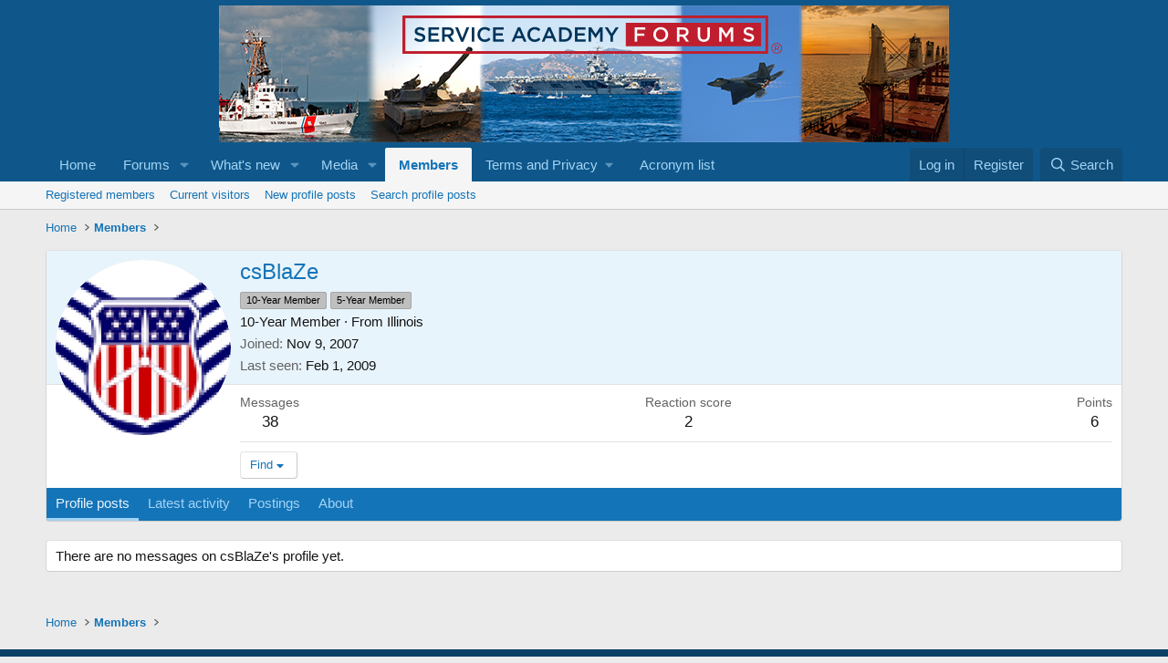

--- FILE ---
content_type: text/html; charset=utf-8
request_url: https://www.google.com/recaptcha/api2/aframe
body_size: 266
content:
<!DOCTYPE HTML><html><head><meta http-equiv="content-type" content="text/html; charset=UTF-8"></head><body><script nonce="5xhoLAr3ABX3pmKe523ogg">/** Anti-fraud and anti-abuse applications only. See google.com/recaptcha */ try{var clients={'sodar':'https://pagead2.googlesyndication.com/pagead/sodar?'};window.addEventListener("message",function(a){try{if(a.source===window.parent){var b=JSON.parse(a.data);var c=clients[b['id']];if(c){var d=document.createElement('img');d.src=c+b['params']+'&rc='+(localStorage.getItem("rc::a")?sessionStorage.getItem("rc::b"):"");window.document.body.appendChild(d);sessionStorage.setItem("rc::e",parseInt(sessionStorage.getItem("rc::e")||0)+1);localStorage.setItem("rc::h",'1769101471128');}}}catch(b){}});window.parent.postMessage("_grecaptcha_ready", "*");}catch(b){}</script></body></html>